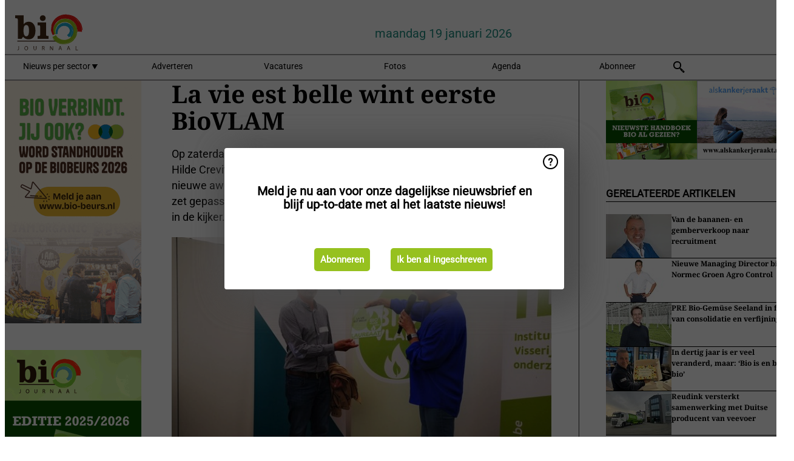

--- FILE ---
content_type: text/html; charset=utf-8
request_url: https://www.biojournaal.nl/article/9358690/la-vie-est-belle-wint-eerste-biovlam/
body_size: 15516
content:

<!DOCTYPE html>
<html lang="nl" xmlns:og="http://ogp.me/ns#" xmlns:fb="http://www.facebook.com/2008/fbml">

<head>
    <title>La vie est belle wint eerste BioVLAM</title>
    <meta name="Description" content="La vie est belle wint eerste BioVLAM"/>

    
        
<meta charset="utf-8"/>
    <meta name="Analytics" content="UA-16654970-2"/>
    <meta name="Keywords" content="bio,biologisch,eco, skal, ekologisch, ecologisch, biologisch dynamisch, demeter, agf-handel,fruit,groente,aardappel,brood,zuivel,textiel,kleding,appel, peer,banaan,komkommer,tomaat,aubergine,paprika,mango, ananas,aardbei,kool,prei,framboos,bes,courgette,logistiek,koeling, automatisering,verwerking,kassen,glastuinbouw,voedingstuinbouw, export,import,citrus,wijn,bier,baby,conserven,planten,voedselveiligheid,residu,residuen,vlees, melkvee,detailhandel, natuurvoeding, natuurvoedingswinkel "/>
    <meta name="AnalyticsV4" content="G-PDT9YL5DK9"/>
    <meta name="UseNewWebsiteDesign" content="True"/>
<link rel="icon" type="image/svg+xml" href="/dist/img/bj-nl/favicon.svg">
<link rel="icon" type="image/png" href="/dist/img/bj-nl/favicon.png">
<link rel="stylesheet" media="screen" href="/dist/bj_nl.css?v=bvvf8osUO6v035Nr567KMOwDFoD76srv7T_EylSuy7g" />
<link rel="stylesheet" media="screen" href="/dist/styles.css?v=UaHHwoGvzSGOQqkkyMIO23DGWg_v0hHe0R67oyKmO68" />
<link rel="stylesheet" media="print" href="/dist/print.css?v=CPGkEhT1Bbxu5cliLRG5hUg28JovFGATsNQ9DcFmp1o" />


    <script async src="https://www.googletagmanager.com/gtag/js?id=G-PDT9YL5DK9"></script>
    <script type="text/javascript">
        window.dataLayer = window.dataLayer || [];

        processUserQueryParams();
        const cookies = getCookies();

        gtag('js', new Date());
        gtag('config', 'G-PDT9YL5DK9', {
            cookie_flags: 'Secure;SameSite=None',
            user_id: cookies['u'],
            user_properties: {
                custom_user_id: cookies['u'],
                sector_id: cookies['s'],
            },
        });

        function gtag() {
            window.dataLayer.push(arguments);
        }

        function getCookies() {
            return Object.fromEntries(document.cookie.split('; ').map(value => value.split(/=(.*)/s).map(decodeURIComponent)))
        }

        function processUserQueryParams() {
            const userId = parseInt(popQueryParamFromLocation('u'), 10);
            if (userId) setUserParamCookie('u', userId);

            const sectorId = parseInt(popQueryParamFromLocation('s'), 10);
            if (sectorId) setUserParamCookie('s', sectorId);
        }

        function setUserParamCookie(name, value) {
            document.cookie = `${name}=${value}; SameSite=None; Secure; path=/; max-age=604800`;
        }

        function popQueryParamFromLocation(name) {
            const {queryParams, hash} = parseQueryAndHash();

            const queryParam = queryParams.get(name);
            queryParams.delete(name);
            const url = createUrl(window.location.pathname, queryParams, hash);

            window.history.replaceState({}, document.title, url);

            return queryParam;
        }

        function parseQueryAndHash() {
            const sanitizedQueryAndHash = (window.location.search + window.location.hash)
                .replace(/[a-zA-Z]+=###[A-Z]+###/g, '')
                .split('#');

            return {
                queryParams: new URLSearchParams(sanitizedQueryAndHash[0]),
                hash: sanitizedQueryAndHash[1] ? '#' + sanitizedQueryAndHash[1] : ''
            };
        }

        function createUrl(path, queryParams, hash) {
            const queryString = queryParams.toString() ? "?" + queryParams.toString() : "";
            return path + queryString + hash;
        }
    </script>





    <script type="text/javascript">
        !(function (cfg){function e(){cfg.onInit&&cfg.onInit(n)}var x,w,D,t,E,n,C=window,O=document,b=C.location,q="script",I="ingestionendpoint",L="disableExceptionTracking",j="ai.device.";"instrumentationKey"[x="toLowerCase"](),w="crossOrigin",D="POST",t="appInsightsSDK",E=cfg.name||"appInsights",(cfg.name||C[t])&&(C[t]=E),n=C[E]||function(g){var f=!1,m=!1,h={initialize:!0,queue:[],sv:"8",version:2,config:g};function v(e,t){var n={},i="Browser";function a(e){e=""+e;return 1===e.length?"0"+e:e}return n[j+"id"]=i[x](),n[j+"type"]=i,n["ai.operation.name"]=b&&b.pathname||"_unknown_",n["ai.internal.sdkVersion"]="javascript:snippet_"+(h.sv||h.version),{time:(i=new Date).getUTCFullYear()+"-"+a(1+i.getUTCMonth())+"-"+a(i.getUTCDate())+"T"+a(i.getUTCHours())+":"+a(i.getUTCMinutes())+":"+a(i.getUTCSeconds())+"."+(i.getUTCMilliseconds()/1e3).toFixed(3).slice(2,5)+"Z",iKey:e,name:"Microsoft.ApplicationInsights."+e.replace(/-/g,"")+"."+t,sampleRate:100,tags:n,data:{baseData:{ver:2}},ver:undefined,seq:"1",aiDataContract:undefined}}var n,i,t,a,y=-1,T=0,S=["js.monitor.azure.com","js.cdn.applicationinsights.io","js.cdn.monitor.azure.com","js0.cdn.applicationinsights.io","js0.cdn.monitor.azure.com","js2.cdn.applicationinsights.io","js2.cdn.monitor.azure.com","az416426.vo.msecnd.net"],o=g.url||cfg.src,r=function(){return s(o,null)};function s(d,t){if((n=navigator)&&(~(n=(n.userAgent||"").toLowerCase()).indexOf("msie")||~n.indexOf("trident/"))&&~d.indexOf("ai.3")&&(d=d.replace(/(\/)(ai\.3\.)([^\d]*)$/,function(e,t,n){return t+"ai.2"+n})),!1!==cfg.cr)for(var e=0;e<S.length;e++)if(0<d.indexOf(S[e])){y=e;break}var n,i=function(e){var a,t,n,i,o,r,s,c,u,l;h.queue=[],m||(0<=y&&T+1<S.length?(a=(y+T+1)%S.length,p(d.replace(/^(.*\/\/)([\w\.]*)(\/.*)$/,function(e,t,n,i){return t+S[a]+i})),T+=1):(f=m=!0,s=d,!0!==cfg.dle&&(c=(t=function(){var e,t={},n=g.connectionString;if(n)for(var i=n.split(";"),a=0;a<i.length;a++){var o=i[a].split("=");2===o.length&&(t[o[0][x]()]=o[1])}return t[I]||(e=(n=t.endpointsuffix)?t.location:null,t[I]="https://"+(e?e+".":"")+"dc."+(n||"services.visualstudio.com")),t}()).instrumentationkey||g.instrumentationKey||"",t=(t=(t=t[I])&&"/"===t.slice(-1)?t.slice(0,-1):t)?t+"/v2/track":g.endpointUrl,t=g.userOverrideEndpointUrl||t,(n=[]).push((i="SDK LOAD Failure: Failed to load Application Insights SDK script (See stack for details)",o=s,u=t,(l=(r=v(c,"Exception")).data).baseType="ExceptionData",l.baseData.exceptions=[{typeName:"SDKLoadFailed",message:i.replace(/\./g,"-"),hasFullStack:!1,stack:i+"\nSnippet failed to load ["+o+"] -- Telemetry is disabled\nHelp Link: https://go.microsoft.com/fwlink/?linkid=2128109\nHost: "+(b&&b.pathname||"_unknown_")+"\nEndpoint: "+u,parsedStack:[]}],r)),n.push((l=s,i=t,(u=(o=v(c,"Message")).data).baseType="MessageData",(r=u.baseData).message='AI (Internal): 99 message:"'+("SDK LOAD Failure: Failed to load Application Insights SDK script (See stack for details) ("+l+")").replace(/\"/g,"")+'"',r.properties={endpoint:i},o)),s=n,c=t,JSON&&((u=C.fetch)&&!cfg.useXhr?u(c,{method:D,body:JSON.stringify(s),mode:"cors"}):XMLHttpRequest&&((l=new XMLHttpRequest).open(D,c),l.setRequestHeader("Content-type","application/json"),l.send(JSON.stringify(s)))))))},a=function(e,t){m||setTimeout(function(){!t&&h.core||i()},500),f=!1},p=function(e){var n=O.createElement(q),e=(n.src=e,t&&(n.integrity=t),n.setAttribute("data-ai-name",E),cfg[w]);return!e&&""!==e||"undefined"==n[w]||(n[w]=e),n.onload=a,n.onerror=i,n.onreadystatechange=function(e,t){"loaded"!==n.readyState&&"complete"!==n.readyState||a(0,t)},cfg.ld&&cfg.ld<0?O.getElementsByTagName("head")[0].appendChild(n):setTimeout(function(){O.getElementsByTagName(q)[0].parentNode.appendChild(n)},cfg.ld||0),n};p(d)}cfg.sri&&(n=o.match(/^((http[s]?:\/\/.*\/)\w+(\.\d+){1,5})\.(([\w]+\.){0,2}js)$/))&&6===n.length?(d="".concat(n[1],".integrity.json"),i="@".concat(n[4]),l=window.fetch,t=function(e){if(!e.ext||!e.ext[i]||!e.ext[i].file)throw Error("Error Loading JSON response");var t=e.ext[i].integrity||null;s(o=n[2]+e.ext[i].file,t)},l&&!cfg.useXhr?l(d,{method:"GET",mode:"cors"}).then(function(e){return e.json()["catch"](function(){return{}})}).then(t)["catch"](r):XMLHttpRequest&&((a=new XMLHttpRequest).open("GET",d),a.onreadystatechange=function(){if(a.readyState===XMLHttpRequest.DONE)if(200===a.status)try{t(JSON.parse(a.responseText))}catch(e){r()}else r()},a.send())):o&&r();try{h.cookie=O.cookie}catch(k){}function e(e){for(;e.length;)!function(t){h[t]=function(){var e=arguments;f||h.queue.push(function(){h[t].apply(h,e)})}}(e.pop())}var c,u,l="track",d="TrackPage",p="TrackEvent",l=(e([l+"Event",l+"PageView",l+"Exception",l+"Trace",l+"DependencyData",l+"Metric",l+"PageViewPerformance","start"+d,"stop"+d,"start"+p,"stop"+p,"addTelemetryInitializer","setAuthenticatedUserContext","clearAuthenticatedUserContext","flush"]),h.SeverityLevel={Verbose:0,Information:1,Warning:2,Error:3,Critical:4},(g.extensionConfig||{}).ApplicationInsightsAnalytics||{});return!0!==g[L]&&!0!==l[L]&&(e(["_"+(c="onerror")]),u=C[c],C[c]=function(e,t,n,i,a){var o=u&&u(e,t,n,i,a);return!0!==o&&h["_"+c]({message:e,url:t,lineNumber:n,columnNumber:i,error:a,evt:C.event}),o},g.autoExceptionInstrumented=!0),h}(cfg.cfg),(C[E]=n).queue&&0===n.queue.length?(n.queue.push(e),n.trackPageView({})):e();})({
            src: "https://js.monitor.azure.com/scripts/b/ai.3.gbl.min.js",
            crossOrigin: "anonymous", 
            cfg: { 
                connectionString: "InstrumentationKey=ead8f278-3e59-48fa-8465-6896114d0cbc;IngestionEndpoint=https://westeurope-1.in.applicationinsights.azure.com/;LiveEndpoint=https://westeurope.livediagnostics.monitor.azure.com/"
            }
        });
    </script>


    <meta name="shareaholic:site_id" content="ab932bcfa26560c7fa53809ea127ba50"/>
    <meta name="shareaholic:app_id" content="33127737"/>
    <script async src="https://cdn.shareaholic.net/assets/pub/shareaholic.js"></script>

<script defer src="//www.google.com/recaptcha/api.js?render=explicit"></script>
<script async src="//platform.twitter.com/widgets.js" charset="utf-8"></script>

<script defer type="text/javascript" src="/dist/app.js?v=npewq5fMFsTQ4VUtsXWitQZgSKeDKuf-IEZkRC3_nkc"></script>
    

    
    
<link rel="canonical" href="https://www.biojournaal.nl/article/9358690/la-vie-est-belle-wint-eerste-biovlam/">

<!-- For Facebook -->
<meta property="og:title" content="La vie est belle wint eerste BioVLAM"/>
<meta property="og:description" content="Op zaterdag 25 september reikte Vlaams minister van Landbouw en Voeding Hilde Crevits de eerste BioVLAM uit aan La vie est belle uit Oostkamp. Deze nieuwe award is een initiatief van de&#x2026;"/>
    <meta property="og:image" content="https://www.biojournaal.nl/remote/https/agfstorage.blob.core.windows.net/misc/BJ_nl/2021/09/27/LaVieEstBelleVlam.jpg?preset=OgImage"/>
    <meta name="thumbnail" content="https://www.biojournaal.nl/remote/https/agfstorage.blob.core.windows.net/misc/BJ_nl/2021/09/27/LaVieEstBelleVlam.jpg?preset=OgImage"/>
<meta property="og:type" content="article"/>
<meta property="og:url" content="https://www.biojournaal.nl/article/9358690/la-vie-est-belle-wint-eerste-biovlam/"/>

<!-- For Twitter -->
<meta name="twitter:card" content="summary"/>
<meta name="twitter:title" content="La vie est belle wint eerste BioVLAM"/>
<meta name="twitter:description" content="Op zaterdag 25 september reikte Vlaams minister van Landbouw en Voeding Hilde Crevits de eerste BioVLAM uit aan La vie est belle uit Oostkamp. Deze nieuwe award is een initiatief van de&#x2026;"/>
    <meta name="twitter:image" content="ImageViewModel { Path = https://agfstorage.blob.core.windows.net/misc/BJ_nl/2021/09/27/LaVieEstBelleVlam.jpg, Photographer = , IsExpired = False, Type = Other }"/>


</head>

<body class="article-page">

    
<style>
.popupContent > p {
    padding-bottom:50px;
    font-size:20px;
    font-weight:bold;
    line-height:110%;
}

.popupContent > a {
    padding:10px;
    margin-left:30px;
    font-size: 15px;
}

.button {
    background: #96c11f;
    padding: 15px;
    text-align: center;
    border-radius: 5px;
    color: white;
    font-weight: bold;
}

.grey_background{
    background:rgba(0,0,0,.4);
    cursor:pointer;
    display:none;
    height:100%;
    position:fixed;
    text-align:center;
    top:0;
    width:100%;
    z-index:10000;
}
.grey_background .helper{
    display:inline-block;
    height:100%;
    vertical-align:middle;
}
.grey_background > div {
    background-color: #fff;
    box-shadow: 10px 10px 60px #555;
    display: inline-block;
    height: auto;
    max-width: 560px;
    min-height: 150px;
    vertical-align: middle;
    width: 60%;
    position: relative;
    border-radius: 4px;
    padding: 40px 5%;
}
.popupCloseButton {
    border-radius: 30px;
    cursor: pointer;
    display: inline-block;
    font-family: arial;
    font-weight: bold;
    position: absolute;
    top: 0px;
    right: 0px;
    font-size: 20px;
    line-height: 30px;
    width: 30px;
    height: 30px;
    text-align: center;
}
.popupCloseButton:hover {
    background-color: #ccc;
}
</style>

<div class="grey_background">
    <span class="helper"></span>
    <div style="padding:0;">
	<img width="25" class="popup-info icss icss-question" src="https://agfstorage.blob.core.windows.net/misc/question-icon-smaller.png" style="float:right;width:25px;padding:10px">
	<div class="popupContent" style="padding:40px;">
        <p>Schrijf je in voor onze dagelijkse nieuwsbrief om al het laatste nieuws direct per e-mail te ontvangen!</p>
        <a class="yes_subscribe button" href="/subscribe/">Inschrijven</a>
        <a class="yes_subscribe button">Ik ben al ingeschreven</a>
		<p class="popup-info-text" style="display:none;font-size:13px;color:red;padding:20px 0 0 0;">Je krijgt deze pop-up te zien omdat dit de eerste keer is dat je onze site bezoekt. Krijg je deze melding altijd te zien dan heb je je cookies uitstaan en zullen die blijven verschijnen.</p>
    </div>
	</div>
</div>


    <div class="grey_background">
    <span class="helper"></span>
    <div style="padding:0;">
        <img width="25" class="popup-info icss icss-question" src="/dist/img/question-icon-smaller.png" style="float:right;width:25px;padding:10px" alt=""/>
        <div class="popupContent" style="padding:40px;">
            <p>Meld je nu aan voor onze dagelijkse nieuwsbrief en blijf up-to-date met al het laatste nieuws!</p>
            <a class="yes_subscribe button" href="/subscribe/">Abonneren</a>
            <a class="yes_subscribe button">Ik ben al ingeschreven</a>
            <p class="popup-info-text" style="display:none;font-size:13px;color:red;padding:20px 0 0 0;">Je ziet deze popup omdat dit de eerste keer is dat u de site betreed. Als u dit bericht blijft krijgen zet dan alstublieft uw cookies aan</p>
        </div>
    </div>
</div>


<div class="container">
    
        
<header class="site-header">
    <input type="hidden" id="block-ad-blockers" value="False"/>


    <section class="logo-row">
        <a class="logo" href="/">
            <img src="/dist/img/bj-nl/logo.svg" alt=""/>
        </a>

        <time class="date" data-date="2026-01-20T00:00:01">
            maandag 19 januari 2026
        </time>

        

    </section>


    <nav class="main-navbar">
        <ul>
                    <li>
                        <a href="/">
                            Nieuws per sector <i class="icss-triangle small rot180"></i>
                        </a>
                        <div class="dropdown">
                            <h2>Sectoren</h2>
                            <ul>
                                    <li>
                                        <a href="/sector/580/aardappelen-groenten-en-fruit/">Aardappelen, groenten en fruit</a>
                                    </li>
                                    <li>
                                        <a href="/sector/599/agenda-beurzen/">Agenda/beurzen</a>
                                    </li>
                                    <li>
                                        <a href="/sector/596/automatisering/">Automatisering</a>
                                    </li>
                                    <li>
                                        <a href="/sector/594/baby/">Baby</a>
                                    </li>
                                    <li>
                                        <a href="/sector/597/bedrijfsnieuws/">Bedrijfsnieuws</a>
                                    </li>
                                    <li>
                                        <a href="/sector/1758/beleid/">Beleid</a>
                                    </li>
                                    <li>
                                        <a href="/sector/582/brood-en-banket/">Brood en banket</a>
                                    </li>
                                    <li>
                                        <a href="/sector/1841/cartoons/">Cartoons</a>
                                    </li>
                                    <li>
                                        <a href="/sector/586/conserven/">Conserven</a>
                                    </li>
                                    <li>
                                        <a href="/sector/600/detail/">Detail</a>
                                    </li>
                                    <li>
                                        <a href="/sector/589/dienstverlening/">Dienstverlening</a>
                                    </li>
                                    <li>
                                        <a href="/sector/587/diepvries/">Diepvries</a>
                                    </li>
                                    <li>
                                        <a href="/sector/584/dranken/">Dranken</a>
                                    </li>
                                    <li>
                                        <a href="/sector/585/droge-kruidenierswaren/">Droge kruidenierswaren</a>
                                    </li>
                                    <li>
                                        <a href="/sector/593/groen/">Groen</a>
                                    </li>
                                    <li>
                                        <a href="/sector/601/horeca-catering/">Horeca/catering</a>
                                    </li>
                                    <li>
                                        <a href="/sector/591/logistiek/">Logistiek</a>
                                    </li>
                                    <li>
                                        <a href="/sector/1518/machines/">Machines</a>
                                    </li>
                                    <li>
                                        <a href="/sector/598/managementinfo/">Managementinfo</a>
                                    </li>
                                    <li>
                                        <a href="/sector/1756/markt/">Markt</a>
                                    </li>
                                    <li>
                                        <a href="/sector/604/plantaardig/">Plantaardig</a>
                                    </li>
                                    <li>
                                        <a href="/sector/1519/pluimvee/">Pluimvee</a>
                                    </li>
                                    <li>
                                        <a href="/sector/588/retail/">Retail</a>
                                    </li>
                                    <li>
                                        <a href="/sector/592/textiel/">Textiel</a>
                                    </li>
                                    <li>
                                        <a href="/sector/590/verpakkingen/">Verpakkingen</a>
                                    </li>
                                    <li>
                                        <a href="/sector/602/verzorging/">Verzorging</a>
                                    </li>
                                    <li>
                                        <a href="/sector/583/vlees/">Vlees</a>
                                    </li>
                                    <li>
                                        <a href="/sector/603/voedselveiligheid/">Voedselveiligheid</a>
                                    </li>
                                    <li>
                                        <a href="/sector/595/wonen/">Wonen</a>
                                    </li>
                                    <li>
                                        <a href="/sector/581/zuivel/">Zuivel</a>
                                    </li>
                            </ul>
                        </div>
                    </li>
                    <li>
                        <a href="/content/advertise/">Adverteren</a>
                    </li>
                    <li>
                        <a href="/vacancies/">Vacatures</a>
                    </li>
                    <li>
                        <a href="/photos/">Fotos</a>
                    </li>
                    <li>
                        <a href="/calendar/">Agenda</a>
                    </li>
                    <li>
                        <a href="/subscribe/">Abonneer</a>
                    </li>
            <li>
                <a href="/archive/">
                    <i class="icss-search"></i>
                </a>
            </li>
        </ul>
    </nav>
</header>
    

    <div class="row">
            <aside class="left-sidebar">
                
                
                    
        
<a class="banner" href="/click/68862/?utm_medium=website" rel="nofollow noopener" target="_blank">
    <img alt="" src="https://www.biojournaal.nl/remote/https/agfstorage.blob.core.windows.net/banners/10848/SKY-WEBBiobeurs.gif?preset=SidebarLeftBannerSmall" srcset="https://www.biojournaal.nl/remote/https/agfstorage.blob.core.windows.net/banners/10848/SKY-WEBBiobeurs.gif?preset=SidebarLeftBannerSmall 225w,https://www.biojournaal.nl/remote/https/agfstorage.blob.core.windows.net/banners/10848/SKY-WEBBiobeurs.gif?preset=SidebarLeftBannerMedium 338w,https://www.biojournaal.nl/remote/https/agfstorage.blob.core.windows.net/banners/10848/SKY-WEBBiobeurs.gif?preset=SidebarLeftBannerBig 450w" sizes="225px" />
</a>
        
<a class="banner" href="/click/64512/?utm_medium=website" rel="nofollow noopener" target="_blank">
    <img alt="" src="https://www.biojournaal.nl/remote/https/agfstorage.blob.core.windows.net/banners/49/2025/BJ_handboek_25_sky_web_b.gif?preset=SidebarLeftBannerSmall" srcset="https://www.biojournaal.nl/remote/https/agfstorage.blob.core.windows.net/banners/49/2025/BJ_handboek_25_sky_web_b.gif?preset=SidebarLeftBannerSmall 225w,https://www.biojournaal.nl/remote/https/agfstorage.blob.core.windows.net/banners/49/2025/BJ_handboek_25_sky_web_b.gif?preset=SidebarLeftBannerMedium 338w,https://www.biojournaal.nl/remote/https/agfstorage.blob.core.windows.net/banners/49/2025/BJ_handboek_25_sky_web_b.gif?preset=SidebarLeftBannerBig 450w" sizes="225px" />
</a>
        
    
<section>
    <h2>Abonneren</h2>
    <ul>
            <li>
                <a href="/subscribe/">Klik hier om dit nieuws dagelijks per mail te ontvangen</a>
            </li>
        <li>
                <a href="https://www.biojournaal.nl/rss.xml/" target="_blank">
                    <img alt="Rss" src="/dist/img/rss.png">
                </a>
                <a href="http://www.twitter.com/biojournaal" target="_blank">
                    <img alt="Twitter" src="/dist/img/twitter.png">
                </a>
                <a href="https://www.instagram.com/biojournaal.nl/" target="_blank">
                    <img alt="Instagram" src="/dist/img/instagram.png">
                </a>
        </li>
    </ul>
</section>

        
    
<section>
    <h2>Download onze app</h2>

    <ul>
        <li>
            <a href="https://play.google.com/store/apps/details?id=com.freshpublishers" target="_blank">
                <img alt="Download FreshPublishers on Google Play" class="app-download"
                     src="https://agfstorage.blob.core.windows.net/misc/App/NL/android.svg">
            </a>
        </li>
        <li>
            <a href="https://apps.apple.com/app/freshpublishers-com/id6743702508" target="_blank">
                <img alt="Download FreshPublishers on the App Store" class="app-download"
                     src="https://agfstorage.blob.core.windows.net/misc/App/NL/ios.svg">
            </a>
        </li>
    </ul>
</section>

        
    

    <section>
        <h2>
            Vacaturebank
            <a href="/Vacancies">&#x2192; Zie meer</a>
        </h2>

        <ul>
                <li>
                        <a href="/vacancy/14323/allround-monteur/">Allround monteur</a>
                </li>
                <li>
                        <a href="/vacancy/14322/inkoper-agf/">Inkoper AGF</a>
                </li>
                <li>
                        <a href="/vacancy/14320/warehouse-technician/">Warehouse Technician</a>
                </li>
                <li>
                        <a href="/vacancy/14319/customer-service-logistics-junior-accountmanager/">Customer Service Logistics (Junior Accountmanager)</a>
                </li>
                <li>
                        <a href="/vacancy/14318/customer-service-import/">Customer Service Import</a>
                </li>
                <li>
                        <a href="/vacancy/14317/customer-service-production-planning/">Customer Service &amp; Production Planning</a>
                </li>
                <li>
                        <a href="/vacancy/14316/proces-productiemanager-jr-mr/">Proces- Productiemanager (jr/mr)</a>
                </li>
                <li>
                        <a href="/vacancy/14314/administratief-medewerker/">Administratief Medewerker</a>
                </li>
                <li>
                        <a href="/vacancy/14313/inkoper-planten/">Inkoper Planten</a>
                </li>
                <li>
                        <a href="/vacancy/14312/importeur-trader/">Importeur / Trader</a>
                </li>
        </ul>
    </section>


        
    <div data-ajax-widget-url="/widget/top/1044/"></div>

        
    <div data-ajax-widget-url="/widget/top/1043/"></div>

        
    <div data-ajax-widget-url="/widget/googlenews/1041/"></div>

        
    <div data-ajax-widget-url="/widget/rates/1042/"></div>

        
<section>
    <h2>Tijd om te lachen</h2>
    <a href="/article/9802476/welterusten/">Welterusten</a>
</section>

                
            </aside>
        


<main class="content" itemscope itemtype="http://schema.org/Article">

    


    <article class="full-article">
        <meta itemscope itemprop="mainEntityOfPage" itemType="https://schema.org/WebPage"
              itemid="article/9358690/la-vie-est-belle-wint-eerste-biovlam"/>
        <meta itemprop="dateModified" content="2021-09-27T12:12:00.0000000"/>
        <meta itemprop="isFamilyFriendly" content="True"/>
            <div itemprop="image" itemscope itemtype="https://schema.org/ImageObject">
                <meta itemprop="url" content="ImageViewModel { Path = https://agfstorage.blob.core.windows.net/misc/BJ_nl/2021/09/27/LaVieEstBelleVlam.jpg, Photographer = , IsExpired = False, Type = Other }"/>
            </div>
        <link rel="canonical" href="https://www.biojournaal.nl/article/9358690/la-vie-est-belle-wint-eerste-biovlam/"/>

        <header>
            <h1 itemprop="name headline">La vie est belle wint eerste BioVLAM</h1>
        </header>


        <main itemprop="articleBody">
            <p>Op zaterdag 25 september reikte Vlaams minister van Landbouw en Voeding Hilde Crevits de eerste BioVLAM uit aan La vie est belle uit Oostkamp. Deze nieuwe award is een initiatief van de bio-sector in samenwerking met VLAM en zet gepassioneerde bio-ondernemers met oog voor innovatie en duurzaamheid in de kijker.</p>
<p><span class="image-container content_full"><img src="https://www.biojournaal.nl/remote/https/agfstorage.blob.core.windows.net/misc/BJ_nl/2021/09/27/LaVieEstBelleVlam.jpg?preset=ContentFullSmall" alt="" class srcset="https://www.biojournaal.nl/remote/https/agfstorage.blob.core.windows.net/misc/BJ_nl/2021/09/27/LaVieEstBelleVlam.jpg?preset=ContentFullSmall 626w,https://www.biojournaal.nl/remote/https/agfstorage.blob.core.windows.net/misc/BJ_nl/2021/09/27/LaVieEstBelleVlam.jpg?preset=ContentFullMedium 938w,https://www.biojournaal.nl/remote/https/agfstorage.blob.core.windows.net/misc/BJ_nl/2021/09/27/LaVieEstBelleVlam.jpg?preset=ContentFullBig 1250w" sizes="626px"></span><em>La vie est belle uit Oostkamp is de winnaar van BioVLAM 2021. </em><em>Stefaan Deraeve mocht de BIO VLAM award in ontvangst nemen uit de handen van Vlaams Minister van Landbouw en Voeding Hilde Crevits. </em></p>
<p>In februari lanceerde VLAM een oproep naar alle erkende biobedrijven in Vlaanderen om zich in te schrijven voor de BioVLAM. Dat is een nieuwe award waarmee VLAM bedrijven die een pioniersrol opnemen in de biosector in de kijker wil plaatsen. Er kwamen 15 inschrijvingen binnen van zeer uiteenlopende bedrijven, stuk voor stuk echte ambassadeurs voor hun collega-bedrijven. De dossiers waren van zeer hoog niveau en dragen allemaal bij tot de groeiende biosector. Innovatief en duurzaam ondernemen en de passie voor bio werden in elk dossier ruimschoots onderstreept.</p>
<p>De vakjury, voorgezeten door Ignace De Roo, voorzitter van de Sectorgroep Bio bij VLAM, selecteerde vijf genomineerden. Na een jurybezoek ter plaatse, werd de winnaar aangeduid op basis van de criteria passie voor bio, innovatie en duurzaamheid.</p>
<p><strong>Winnaar is La vie est belle uit Oostkamp</strong><br>La vie est belle wint de allereerste BioVLAM voor innovatie in eiwitrijke, vegetarische maaltijden. Het bedrijf uit Oostkamp lanceert een nieuw product. Het gaat om een basisproduct voor een vegetarische maaltijd. Het is een biologische eiwitrijk ingrediënt dat je als consument op je eigen manier kan gebruiken. Hartig, zoet, in een burger of in een pastasaus. De consument kan er zijn eigen toets aan geven door nog ingrediënten toe te voegen, te kruiden naar eigen smaak, en zelfs de vorm geven die ze willen. Creatief in de keuken dus, je kan er alle kanten mee uit. Het is een product om een voedzame én lekkere maaltijd te maken.</p>
<p>La vie est belle heeft een sterke relatie met biologische landbouwers, werkt samen met lokale partners en vertrekt in zijn werking steeds vanuit de biofilosofie. Het is een positief verhaal voor de hele sector; zijn productinnovatie maakt bio toegankelijk voor iedereen. <br>Het verhaal van La vie est belle is bovendien authentiek. Er werken verschillende generaties samen in het bedrijf, ze werken samen met een maatwerkbedrijf en er wordt een duurzaam personeelsbeleid gevoerd waar mensen centraal staan.</p>
<p>Vlaams minister van Landbouw en Voeding Hilde Crevits is enthousiast over het initiatief en de winnaar: "Met de allereerste BioVLAM plaatsen we innovatie en duurzaamheid in de kijker. De genomineerden bepalen mee de toekomstgerichte voedselproductie in Vlaanderen. Passie, inzet en engagement voor de sector zijn de uitgangspunten voor deze award. Deze wedstrijd bekroont de inspanningen van vijf innovatieve biospelers en inspireert hopelijk ook collega's om bio verder te laten groeien in Vlaanderen. Voor alle schakels in de keten liggen er zeker en vast nog groeikansen in bio."</p>
<p>De winnaar van de BioVLAM wordt gedurende één jaar de ambassadeur voor de bio-sector van VLAM.</p>
<p><em><span class="image-container content_full"><img src="https://www.biojournaal.nl/remote/https/agfstorage.blob.core.windows.net/misc/BJ_nl/2021/09/27/LaVieEstBelleVlam1.jpg?preset=ContentFullSmall" alt="" class srcset="https://www.biojournaal.nl/remote/https/agfstorage.blob.core.windows.net/misc/BJ_nl/2021/09/27/LaVieEstBelleVlam1.jpg?preset=ContentFullSmall 626w,https://www.biojournaal.nl/remote/https/agfstorage.blob.core.windows.net/misc/BJ_nl/2021/09/27/LaVieEstBelleVlam1.jpg?preset=ContentFullMedium 938w,https://www.biojournaal.nl/remote/https/agfstorage.blob.core.windows.net/misc/BJ_nl/2021/09/27/LaVieEstBelleVlam1.jpg?preset=ContentFullBig 1250w" sizes="626px"></span>Genomineerden van de BioVLAM 2021 samen met ministers Crevits en Van Peteghem, juryvoorzitter Ignace De Roo en Filip Fontaine, algemeen directeur VLAM</em> <br><br>Hieronder vindt u toelichting bij de vijf genomineerden, startend met de winnaar:</p>
<p><strong>La vie est belle uit Oostkamp - Lancering van een nieuw ingrediënt met veel bereidingsmogelijkheden waarbij ze de waarde van de hele keten hebben laten meespelen in het eindproduct.</strong></p>
<p>Zaakvoerder Matthias Blanckaert: "Wij geloven sterk in het belang van deze BioVLAM in het kader van het correct informeren van de consument en in de kracht van het draagvlak dat zij aanbieden. Deze award is dan ook een zeer mooie erkenning."</p>
<p>De innovatie van La vie est belle is dubbel:<br>Letterlijk: een product dat naast het gebruiksgemak, toch veel mogelijkheden tot bereiden biedt. Figuurlijk: de waarde van (de) (gehele) voeding(sketen) mee te betrekken in het eindproduct door gebruik van lokale grondstoffen waar mogelijk en samen te werken met een maatwerkbedrijf. La vie est belle gaat daarnaast de uitdaging aan om met de klant (verkooppunt) en eindconsument te werken aan het finale eindresultaat (farm to fork). Zo wordt 'lekker van bij ons' nu 'lekker van bij ons thuis!'.</p>
<p>La vie est belle gaat met lokale boeren aan de slag - maakt faire prijsafspraken op lange termijn met hen - creëert met expertise en zorg zinvolle arbeid – toont voeding als waardevol en dit door de consument zelf mee zijn inbreng/beleving te geven. Het bedrijf neemt bio als norm en zet daarmee stappen naar een actieve meerwaarde in functie van duurzame ecologische en economische oplossingen van farm to fork en in het bijzonder de eiwitshift in landbouw en in consumptie.</p>
<p><strong>Abinda uit Oostkamp– optimalisatie reststromen door integratie in het productieproces.</strong><br>CEO Astrid Dossche: "Abinda is een West-Vlaams familiebedrijf dat sinds 1988 staat voor heerlijke biologische en vegetarische voeding. Innovatie, duurzaamheid en creativiteit zijn daarbij onze kernwaarden! Een van onze projecten is het valoriseren van reststromen. Zo gebruiken wij bijvoorbeeld okara (sojavezels), een bijproduct van de tofuproductie in een zusterbedrijf. Okara bevat nog heel wat eiwitten en natuurlijk vezels, en is daarom uitermate geschikt om toegevoegd te worden aan vleesvervangers. Een mooie stap naar een circulaire economie, en we zijn blij dat we met dit project genomineerd zijn voor de BioVLAM!"</p>
<p>Abinda toont zijn innovatief karakter door reststromen te valoriseren. Het is daarmee vernieuwend op gebied van grondstoffen, alsook op het gebied van productieproces en recepten. Abinda streeft met het circulaire concept van de reststromen naar een evolutie in de samenwerking met andere partijen en uit de ambitie om hierin verder te groeien en om nieuwe doelgroepen aan te spreken.</p>
<p><strong>BelOrta uit Sint-Katelijne Waver - EARTH, een nieuw concept waaronder de coöperatie producten in omschakeling naar bio zal bijstaan.</strong></p>
<p>Divisiehoofd Marketing &amp; Externe Communicatie Glenn Sebregts: "Het doet ons een enorm plezier tot de BioVLAM-genomineerden te behoren. Met ons EARTH-concept voor groenten en fruit in omschakeling naar biologische teelt mikken we op 3 fronten. We willen onze directe klanten bijstaan in de verkoop, eindconsumenten op een laagdrempelige manier informeren én onze producenten die de stap richting bio zetten optimaal ondersteunen. Daarvoor is een breed draagvlak essentieel. We zijn dan ook heel blij met deze erkenning maar vinden het vooral een sterk signaal dat een product in omschakeling hiermee de nodige aandacht én een belangrijke en noodzakelijke duw in de rug krijgt."</p>
<p>Met EARTH wil BelOrta de hand reiken naar klanten om samen aan de slag te gaan met het omschakelproduct en hierover te communiceren met de consument zodat deze beter geïnformeerd raakt.</p>
<p>Earth is een submerk onder BelOrta waaronder alle omschakelproducten verzameld worden. Daarmee willen ze omschakelproducten een volwaardige plaats geven in het assortiment van verse groenten en fruit.</p>
<p>Dit concept voor producten in omschakeling is belangrijk als hefboom naar een verdere ontwikkeling van de hun bio-productie/aanbod. Op dit moment is er wel interesse bij telers, maar nemen ze de stap niet omwille van het lange omschakeltraject. Hierdoor is omschakelen vaak een moeilijke periode. Men teelt nl. al op biologische wijze, maar het is moeilijk om daar een correcte meerwaarde voor te realiseren en dat voor een periode van meerdere jaren. Voor veel winkels (klanten) is het namelijk heel moeilijk om én bio én product in omschakeling te gaan verkopen omdat de communicatie met de consument complex is. Dit terwijl je eigenlijk wel omschakeling nodig hebt om bio verder te laten groeien.</p>
<p><strong>Bio-boer Mark Van Hove uit Bekkevoort - Mechanisatie/ innovatie in de teelt van zoete aardappel (bataat), o.a. zelf ontwikkelde plantmachine, bestaande koelcel omgebouwd volgens eigen procédé.</strong></p>
<p>Zaakvoerder Mark Van Hove: "Het doet ons enorm veel deugd dat onze inspanningen om duurzaam en innovatief te werken gewaardeerd worden. We werken met eigen middelen en zetten ons met veel passie in voor deze sector. Deze nominatie is voor ons een teken van appreciatie en geeft energie om ons te blijven inzetten. Ons jaar is alvast goed!"</p>
<p>De innovatie zit in het ganse teeltconcept:</p>
<ul>
<li>Werken met en monitoren van vastgelegde parameters</li>
<li>Werken met machines die speciaal voor deze teelt ontwikkeld werden/ worden</li>
<li>Langere bewaartijden en minder rot door optimale ventilatie/curing van de oogst</li>
<li>Veel geringere footprint ten opzichte van invliegen of wegtransport</li>
</ul>
<p>Bio-boer Mark streeft ernaar om de verworven inzichten te delen met de sector en zijn teeltmachine verder te optimaliseren.</p>
<p><strong>Vitale rassen vzw uit Heist-op-den-Berg – samenwerking met verschillende boeren-vermeerderaars, de manier van zaden telen en vermeerderen en de eigenschappen van de 'telersselecties' die ze op die manier voor collega-bioboeren beschikbaar kunnen maken.</strong></p>
<p>Vitale rassen vzw: "Wij zijn met z'n allen heel erg vereerd dat we bij de vijf genomineerden zijn! Dat is een mooie beloning voor onze inspanningen, maar ook goed nieuws voor het verhaal van onze zaden, dat hierdoor weer wat aandacht krijgt."</p>
<p>De zaden zijn zaadvaste zaden, die door jarenlange nauwgezette selectie en vermeerdering (populatieveredeling) zijn afgestemd op bedrijfscontext en biologische productiemethodes (een levende bodem, geen bestrijdingsmiddelen of kunstmest). Ze hebben daarnaast het potentieel om zich aan te passen aan een nieuwe context. De gewassen die op de markt worden gebracht zijn gewassen met eigenschappen die bij de leden boeren-vermeerderaars in de smaak vallen (smaak, veerkracht, productiviteit, oogstgemak, …). Ze dragen vaak een verhaal en geschiedenis met zich mee en zijn (meestal) niet te vinden bij reguliere zaadhuizen. Omdat verschillende boeren-vermeerderaars zich verenigen in de vzw kan een bepaald volume en schaal bereikt worden zonder dat de aandacht en kwaliteit van de vermeerdering in het gedrang komt.</p>
        </main>

        <footer>

            Publicatiedatum:
            <time datetime="2021-09-27T12:12:00.0000000" itemprop="datePublished">
                ma 27 sep. 2021
            </time>
            <br>


            <div itemprop="publisher" itemscope itemtype="https://schema.org/Organization">
                <meta itemprop="name" content="BioJournaal.nl"/>
                <div itemprop="logo" itemscope itemtype="https://schema.org/ImageObject">
                    <meta itemprop="url" content="/dist/img/bj-nl/logo.svg"/>
                </div>
            </div>
        </footer>

        


        
    <div class="shareaholic-canvas" data-app="share_buttons" data-app-id="33127737"></div>

    </article>

        

<div class="related-articles-below-article">
    <h2>Gerelateerde artikelen
        <a href="/sector/597/bedrijfsnieuws">&#x2192; Zie meer</a>
    </h2>

    <ul class="list">
            
<li>
    <a href="/article/9798350/van-de-bananen-en-gemberverkoop-naar-recruitment/" draggable="false">
        <article>
                <img alt="" src="https://www.biojournaal.nl/remote/https/agfstorage.blob.core.windows.net/misc/AGF_nl/2026/01/05/grim2.jpeg?preset=SidebarArticleSmall" srcset="https://www.biojournaal.nl/remote/https/agfstorage.blob.core.windows.net/misc/AGF_nl/2026/01/05/grim2.jpeg?preset=SidebarArticleSmall 108w,https://www.biojournaal.nl/remote/https/agfstorage.blob.core.windows.net/misc/AGF_nl/2026/01/05/grim2.jpeg?preset=SidebarArticleMedium 216w,https://www.biojournaal.nl/remote/https/agfstorage.blob.core.windows.net/misc/AGF_nl/2026/01/05/grim2.jpeg?preset=SidebarArticleBig 324w" sizes="108px" />
            <h3>Van de bananen- en gemberverkoop naar recruitment</h3>
        </article>
    </a>
</li>
            
<li>
    <a href="/article/9799838/nieuwe-managing-director-bij-normec-groen-agro-control/" draggable="false">
        <article>
                <img alt="" src="https://www.biojournaal.nl/remote/https/agfstorage.blob.core.windows.net/misc/AGF_nl/2026/01/09/sjors.jpg?preset=SidebarArticleSmall" srcset="https://www.biojournaal.nl/remote/https/agfstorage.blob.core.windows.net/misc/AGF_nl/2026/01/09/sjors.jpg?preset=SidebarArticleSmall 108w,https://www.biojournaal.nl/remote/https/agfstorage.blob.core.windows.net/misc/AGF_nl/2026/01/09/sjors.jpg?preset=SidebarArticleMedium 216w,https://www.biojournaal.nl/remote/https/agfstorage.blob.core.windows.net/misc/AGF_nl/2026/01/09/sjors.jpg?preset=SidebarArticleBig 324w" sizes="108px" />
            <h3>Nieuwe Managing Director bij Normec Groen Agro Control</h3>
        </article>
    </a>
</li>
            
<li>
    <a href="/article/9801802/pre-bio-gemuse-seeland-in-fase-van-consolidatie-en-verfijning/" draggable="false">
        <article>
                <img alt="" src="https://www.biojournaal.nl/remote/https/agfstorage.blob.core.windows.net/misc/FP_de/2026/01/15/bronn.jpg?preset=SidebarArticleSmall" srcset="https://www.biojournaal.nl/remote/https/agfstorage.blob.core.windows.net/misc/FP_de/2026/01/15/bronn.jpg?preset=SidebarArticleSmall 108w,https://www.biojournaal.nl/remote/https/agfstorage.blob.core.windows.net/misc/FP_de/2026/01/15/bronn.jpg?preset=SidebarArticleMedium 216w,https://www.biojournaal.nl/remote/https/agfstorage.blob.core.windows.net/misc/FP_de/2026/01/15/bronn.jpg?preset=SidebarArticleBig 324w" sizes="108px" />
            <h3>PRE Bio-Gem&#xFC;se Seeland in fase van consolidatie en verfijning</h3>
        </article>
    </a>
</li>
            
<li>
    <a href="/article/9801944/in-dertig-jaar-is-er-veel-veranderd-maar-bio-is-en-blijft-bio/" draggable="false">
        <article>
                <img alt="" src="https://www.biojournaal.nl/remote/https/agfstorage.blob.core.windows.net/misc/BJ_nl/2026/01/16/VincentEversdoitorganic.jpg?preset=SidebarArticleSmall" srcset="https://www.biojournaal.nl/remote/https/agfstorage.blob.core.windows.net/misc/BJ_nl/2026/01/16/VincentEversdoitorganic.jpg?preset=SidebarArticleSmall 108w,https://www.biojournaal.nl/remote/https/agfstorage.blob.core.windows.net/misc/BJ_nl/2026/01/16/VincentEversdoitorganic.jpg?preset=SidebarArticleMedium 216w,https://www.biojournaal.nl/remote/https/agfstorage.blob.core.windows.net/misc/BJ_nl/2026/01/16/VincentEversdoitorganic.jpg?preset=SidebarArticleBig 324w" sizes="108px" />
            <h3>In dertig jaar is er veel veranderd, maar: &#x2018;Bio is en blijft bio&#x2019;</h3>
        </article>
    </a>
</li>
            
<li>
    <a href="/article/9801613/reudink-versterkt-samenwerking-met-duitse-producent-van-veevoer/" draggable="false">
        <article>
                <img alt="" src="https://www.biojournaal.nl/remote/https/agfstorage.blob.core.windows.net/misc/BJ_nl/2025/10/10/furstenau2.jpg?preset=SidebarArticleSmall" srcset="https://www.biojournaal.nl/remote/https/agfstorage.blob.core.windows.net/misc/BJ_nl/2025/10/10/furstenau2.jpg?preset=SidebarArticleSmall 108w,https://www.biojournaal.nl/remote/https/agfstorage.blob.core.windows.net/misc/BJ_nl/2025/10/10/furstenau2.jpg?preset=SidebarArticleMedium 216w,https://www.biojournaal.nl/remote/https/agfstorage.blob.core.windows.net/misc/BJ_nl/2025/10/10/furstenau2.jpg?preset=SidebarArticleBig 324w" sizes="108px" />
            <h3>Reudink versterkt samenwerking met Duitse producent van veevoer</h3>
        </article>
    </a>
</li>
            
<li>
    <a href="/article/9801577/knoop-in-je-zakdoek-voor-pionier-biologische-bloementeelt/" draggable="false">
        <article>
                <img alt="" src="https://www.biojournaal.nl/remote/https/agfstorage.blob.core.windows.net/misc/BP_nl/2023/05/02/huiberts1.jpg?preset=SidebarArticleSmall" srcset="https://www.biojournaal.nl/remote/https/agfstorage.blob.core.windows.net/misc/BP_nl/2023/05/02/huiberts1.jpg?preset=SidebarArticleSmall 108w,https://www.biojournaal.nl/remote/https/agfstorage.blob.core.windows.net/misc/BP_nl/2023/05/02/huiberts1.jpg?preset=SidebarArticleMedium 216w,https://www.biojournaal.nl/remote/https/agfstorage.blob.core.windows.net/misc/BP_nl/2023/05/02/huiberts1.jpg?preset=SidebarArticleBig 324w" sizes="108px" />
            <h3>&#x2018;Knoop in je zakdoek&#x2019; voor pionier biologische bloementeelt</h3>
        </article>
    </a>
</li>
            
<li>
    <a href="/article/9800228/consument-neemt-te-weinig-af-prijs-is-te-laag-in-verhouding-tot-extra-werk-en-risico-s/" draggable="false">
        <article>
                <img alt="" src="https://www.biojournaal.nl/remote/https/agfstorage.blob.core.windows.net/misc/BJ_nl/2026/01/12/dreamstime_xxl_88864651.jpg?preset=SidebarArticleSmall" srcset="https://www.biojournaal.nl/remote/https/agfstorage.blob.core.windows.net/misc/BJ_nl/2026/01/12/dreamstime_xxl_88864651.jpg?preset=SidebarArticleSmall 108w,https://www.biojournaal.nl/remote/https/agfstorage.blob.core.windows.net/misc/BJ_nl/2026/01/12/dreamstime_xxl_88864651.jpg?preset=SidebarArticleMedium 216w,https://www.biojournaal.nl/remote/https/agfstorage.blob.core.windows.net/misc/BJ_nl/2026/01/12/dreamstime_xxl_88864651.jpg?preset=SidebarArticleBig 324w" sizes="108px" />
            <h3>&quot;Consument neemt te weinig af, prijs is te laag in verhouding tot extra werk en risico&#x2019;s&quot;</h3>
        </article>
    </a>
</li>
            
<li>
    <a href="/article/9798970/boerenbond-zoekt-meest-boerennatuurlijke-boer-in-van-vlaanderen/" draggable="false">
        <article>
                <img alt="" src="https://www.biojournaal.nl/remote/https/agfstorage.blob.core.windows.net/misc/BJ_nl/2026/01/07/wedstrijd-koperen-kievit-2026.jpg?preset=SidebarArticleSmall" srcset="https://www.biojournaal.nl/remote/https/agfstorage.blob.core.windows.net/misc/BJ_nl/2026/01/07/wedstrijd-koperen-kievit-2026.jpg?preset=SidebarArticleSmall 108w,https://www.biojournaal.nl/remote/https/agfstorage.blob.core.windows.net/misc/BJ_nl/2026/01/07/wedstrijd-koperen-kievit-2026.jpg?preset=SidebarArticleMedium 216w,https://www.biojournaal.nl/remote/https/agfstorage.blob.core.windows.net/misc/BJ_nl/2026/01/07/wedstrijd-koperen-kievit-2026.jpg?preset=SidebarArticleBig 324w" sizes="108px" />
            <h3>Boerenbond zoekt &#x2018;meest boerennatuurlijke boer(in) van Vlaanderen&#x2019;</h3>
        </article>
    </a>
</li>
            
<li>
    <a href="/article/9799365/boeren-met-de-natuur-als-bondgenoot-wilco-de-zeeuw-en-zijn-natuurinclusieve-boerderij-in-uden/" draggable="false">
        <article>
                <img alt="" src="https://www.biojournaal.nl/remote/https/agfstorage.blob.core.windows.net/misc/BJ_nl/2026/01/08/Boer-In-Natuur.jpg?preset=SidebarArticleSmall" srcset="https://www.biojournaal.nl/remote/https/agfstorage.blob.core.windows.net/misc/BJ_nl/2026/01/08/Boer-In-Natuur.jpg?preset=SidebarArticleSmall 108w,https://www.biojournaal.nl/remote/https/agfstorage.blob.core.windows.net/misc/BJ_nl/2026/01/08/Boer-In-Natuur.jpg?preset=SidebarArticleMedium 216w,https://www.biojournaal.nl/remote/https/agfstorage.blob.core.windows.net/misc/BJ_nl/2026/01/08/Boer-In-Natuur.jpg?preset=SidebarArticleBig 324w" sizes="108px" />
            <h3>Boeren met de natuur als bondgenoot: Wilco de Zeeuw en zijn natuurinclusieve boerderij in Uden</h3>
        </article>
    </a>
</li>
            
<li>
    <a href="/article/9798962/biologische-boeren-in-west-brabant-pionieren-met-gecertificeerde-koolstofopslag-via-agroforestry/" draggable="false">
        <article>
                <img alt="" src="https://www.biojournaal.nl/remote/https/agfstorage.blob.core.windows.net/misc/BJ_nl/2026/01/07/koolstof-alliantie.jpg?preset=SidebarArticleSmall" srcset="https://www.biojournaal.nl/remote/https/agfstorage.blob.core.windows.net/misc/BJ_nl/2026/01/07/koolstof-alliantie.jpg?preset=SidebarArticleSmall 108w,https://www.biojournaal.nl/remote/https/agfstorage.blob.core.windows.net/misc/BJ_nl/2026/01/07/koolstof-alliantie.jpg?preset=SidebarArticleMedium 216w,https://www.biojournaal.nl/remote/https/agfstorage.blob.core.windows.net/misc/BJ_nl/2026/01/07/koolstof-alliantie.jpg?preset=SidebarArticleBig 324w" sizes="108px" />
            <h3>Biologische boeren in West-Brabant pionieren met gecertificeerde koolstofopslag via agroforestry</h3>
        </article>
    </a>
</li>
    </ul>
</div>

</main>


        
    
<aside class="right-sidebar-small right-sidebar">
                
    <aside class="banners" >
        <ul>
                <li>
                    
<a class="banner" href="/click/35137/?utm_medium=website" rel="nofollow noopener" target="_blank">
    <img alt="" src="https://www.biojournaal.nl/remote/https/agfstorage.blob.core.windows.net/banners/49/2025/BJ_handboek_25_indexside_C.gif?preset=SidebarRightGridBannerSmall" srcset="https://www.biojournaal.nl/remote/https/agfstorage.blob.core.windows.net/banners/49/2025/BJ_handboek_25_indexside_C.gif?preset=SidebarRightGridBannerSmall 130w,https://www.biojournaal.nl/remote/https/agfstorage.blob.core.windows.net/banners/49/2025/BJ_handboek_25_indexside_C.gif?preset=SidebarRightGridBannerMedium 195w,https://www.biojournaal.nl/remote/https/agfstorage.blob.core.windows.net/banners/49/2025/BJ_handboek_25_indexside_C.gif?preset=SidebarRightGridBannerBig 260w" sizes="130px" />
</a>
                </li>
                <li>
                    
<a class="banner" href="/click/68553/?utm_medium=website" rel="nofollow noopener" target="_blank">
    <img alt="" src="https://www.biojournaal.nl/remote/https/agfstorage.blob.core.windows.net/banners/49/2025/Alskankerjeraakt_dec25_1.png?preset=SidebarRightGridBannerSmall" srcset="https://www.biojournaal.nl/remote/https/agfstorage.blob.core.windows.net/banners/49/2025/Alskankerjeraakt_dec25_1.png?preset=SidebarRightGridBannerSmall 130w,https://www.biojournaal.nl/remote/https/agfstorage.blob.core.windows.net/banners/49/2025/Alskankerjeraakt_dec25_1.png?preset=SidebarRightGridBannerMedium 195w,https://www.biojournaal.nl/remote/https/agfstorage.blob.core.windows.net/banners/49/2025/Alskankerjeraakt_dec25_1.png?preset=SidebarRightGridBannerBig 260w" sizes="130px" />
</a>
                </li>
        </ul>

    </aside>

                
<section>
    <h2>Gerelateerde artikelen</h2>

    <ul class="list">
            
<li>
    <a href="/article/9798350/van-de-bananen-en-gemberverkoop-naar-recruitment/" draggable="false">
        <article>
                <img alt="" src="https://www.biojournaal.nl/remote/https/agfstorage.blob.core.windows.net/misc/AGF_nl/2026/01/05/grim2.jpeg?preset=SidebarArticleSmall" srcset="https://www.biojournaal.nl/remote/https/agfstorage.blob.core.windows.net/misc/AGF_nl/2026/01/05/grim2.jpeg?preset=SidebarArticleSmall 108w,https://www.biojournaal.nl/remote/https/agfstorage.blob.core.windows.net/misc/AGF_nl/2026/01/05/grim2.jpeg?preset=SidebarArticleMedium 216w,https://www.biojournaal.nl/remote/https/agfstorage.blob.core.windows.net/misc/AGF_nl/2026/01/05/grim2.jpeg?preset=SidebarArticleBig 324w" sizes="108px" />
            <h3>Van de bananen- en gemberverkoop naar recruitment</h3>
        </article>
    </a>
</li>
            
<li>
    <a href="/article/9799838/nieuwe-managing-director-bij-normec-groen-agro-control/" draggable="false">
        <article>
                <img alt="" src="https://www.biojournaal.nl/remote/https/agfstorage.blob.core.windows.net/misc/AGF_nl/2026/01/09/sjors.jpg?preset=SidebarArticleSmall" srcset="https://www.biojournaal.nl/remote/https/agfstorage.blob.core.windows.net/misc/AGF_nl/2026/01/09/sjors.jpg?preset=SidebarArticleSmall 108w,https://www.biojournaal.nl/remote/https/agfstorage.blob.core.windows.net/misc/AGF_nl/2026/01/09/sjors.jpg?preset=SidebarArticleMedium 216w,https://www.biojournaal.nl/remote/https/agfstorage.blob.core.windows.net/misc/AGF_nl/2026/01/09/sjors.jpg?preset=SidebarArticleBig 324w" sizes="108px" />
            <h3>Nieuwe Managing Director bij Normec Groen Agro Control</h3>
        </article>
    </a>
</li>
            
<li>
    <a href="/article/9801802/pre-bio-gemuse-seeland-in-fase-van-consolidatie-en-verfijning/" draggable="false">
        <article>
                <img alt="" src="https://www.biojournaal.nl/remote/https/agfstorage.blob.core.windows.net/misc/FP_de/2026/01/15/bronn.jpg?preset=SidebarArticleSmall" srcset="https://www.biojournaal.nl/remote/https/agfstorage.blob.core.windows.net/misc/FP_de/2026/01/15/bronn.jpg?preset=SidebarArticleSmall 108w,https://www.biojournaal.nl/remote/https/agfstorage.blob.core.windows.net/misc/FP_de/2026/01/15/bronn.jpg?preset=SidebarArticleMedium 216w,https://www.biojournaal.nl/remote/https/agfstorage.blob.core.windows.net/misc/FP_de/2026/01/15/bronn.jpg?preset=SidebarArticleBig 324w" sizes="108px" />
            <h3>PRE Bio-Gem&#xFC;se Seeland in fase van consolidatie en verfijning</h3>
        </article>
    </a>
</li>
            
<li>
    <a href="/article/9801944/in-dertig-jaar-is-er-veel-veranderd-maar-bio-is-en-blijft-bio/" draggable="false">
        <article>
                <img alt="" src="https://www.biojournaal.nl/remote/https/agfstorage.blob.core.windows.net/misc/BJ_nl/2026/01/16/VincentEversdoitorganic.jpg?preset=SidebarArticleSmall" srcset="https://www.biojournaal.nl/remote/https/agfstorage.blob.core.windows.net/misc/BJ_nl/2026/01/16/VincentEversdoitorganic.jpg?preset=SidebarArticleSmall 108w,https://www.biojournaal.nl/remote/https/agfstorage.blob.core.windows.net/misc/BJ_nl/2026/01/16/VincentEversdoitorganic.jpg?preset=SidebarArticleMedium 216w,https://www.biojournaal.nl/remote/https/agfstorage.blob.core.windows.net/misc/BJ_nl/2026/01/16/VincentEversdoitorganic.jpg?preset=SidebarArticleBig 324w" sizes="108px" />
            <h3>In dertig jaar is er veel veranderd, maar: &#x2018;Bio is en blijft bio&#x2019;</h3>
        </article>
    </a>
</li>
            
<li>
    <a href="/article/9801613/reudink-versterkt-samenwerking-met-duitse-producent-van-veevoer/" draggable="false">
        <article>
                <img alt="" src="https://www.biojournaal.nl/remote/https/agfstorage.blob.core.windows.net/misc/BJ_nl/2025/10/10/furstenau2.jpg?preset=SidebarArticleSmall" srcset="https://www.biojournaal.nl/remote/https/agfstorage.blob.core.windows.net/misc/BJ_nl/2025/10/10/furstenau2.jpg?preset=SidebarArticleSmall 108w,https://www.biojournaal.nl/remote/https/agfstorage.blob.core.windows.net/misc/BJ_nl/2025/10/10/furstenau2.jpg?preset=SidebarArticleMedium 216w,https://www.biojournaal.nl/remote/https/agfstorage.blob.core.windows.net/misc/BJ_nl/2025/10/10/furstenau2.jpg?preset=SidebarArticleBig 324w" sizes="108px" />
            <h3>Reudink versterkt samenwerking met Duitse producent van veevoer</h3>
        </article>
    </a>
</li>
    </ul>
</section>
                
<section>
    <h2>Gerelateerde artikelen</h2>

    <ul class="list">
            
<li>
    <a href="/article/9801577/knoop-in-je-zakdoek-voor-pionier-biologische-bloementeelt/" draggable="false">
        <article>
                <img alt="" src="https://www.biojournaal.nl/remote/https/agfstorage.blob.core.windows.net/misc/BP_nl/2023/05/02/huiberts1.jpg?preset=SidebarArticleSmall" srcset="https://www.biojournaal.nl/remote/https/agfstorage.blob.core.windows.net/misc/BP_nl/2023/05/02/huiberts1.jpg?preset=SidebarArticleSmall 108w,https://www.biojournaal.nl/remote/https/agfstorage.blob.core.windows.net/misc/BP_nl/2023/05/02/huiberts1.jpg?preset=SidebarArticleMedium 216w,https://www.biojournaal.nl/remote/https/agfstorage.blob.core.windows.net/misc/BP_nl/2023/05/02/huiberts1.jpg?preset=SidebarArticleBig 324w" sizes="108px" />
            <h3>&#x2018;Knoop in je zakdoek&#x2019; voor pionier biologische bloementeelt</h3>
        </article>
    </a>
</li>
            
<li>
    <a href="/article/9800228/consument-neemt-te-weinig-af-prijs-is-te-laag-in-verhouding-tot-extra-werk-en-risico-s/" draggable="false">
        <article>
                <img alt="" src="https://www.biojournaal.nl/remote/https/agfstorage.blob.core.windows.net/misc/BJ_nl/2026/01/12/dreamstime_xxl_88864651.jpg?preset=SidebarArticleSmall" srcset="https://www.biojournaal.nl/remote/https/agfstorage.blob.core.windows.net/misc/BJ_nl/2026/01/12/dreamstime_xxl_88864651.jpg?preset=SidebarArticleSmall 108w,https://www.biojournaal.nl/remote/https/agfstorage.blob.core.windows.net/misc/BJ_nl/2026/01/12/dreamstime_xxl_88864651.jpg?preset=SidebarArticleMedium 216w,https://www.biojournaal.nl/remote/https/agfstorage.blob.core.windows.net/misc/BJ_nl/2026/01/12/dreamstime_xxl_88864651.jpg?preset=SidebarArticleBig 324w" sizes="108px" />
            <h3>&quot;Consument neemt te weinig af, prijs is te laag in verhouding tot extra werk en risico&#x2019;s&quot;</h3>
        </article>
    </a>
</li>
            
<li>
    <a href="/article/9798970/boerenbond-zoekt-meest-boerennatuurlijke-boer-in-van-vlaanderen/" draggable="false">
        <article>
                <img alt="" src="https://www.biojournaal.nl/remote/https/agfstorage.blob.core.windows.net/misc/BJ_nl/2026/01/07/wedstrijd-koperen-kievit-2026.jpg?preset=SidebarArticleSmall" srcset="https://www.biojournaal.nl/remote/https/agfstorage.blob.core.windows.net/misc/BJ_nl/2026/01/07/wedstrijd-koperen-kievit-2026.jpg?preset=SidebarArticleSmall 108w,https://www.biojournaal.nl/remote/https/agfstorage.blob.core.windows.net/misc/BJ_nl/2026/01/07/wedstrijd-koperen-kievit-2026.jpg?preset=SidebarArticleMedium 216w,https://www.biojournaal.nl/remote/https/agfstorage.blob.core.windows.net/misc/BJ_nl/2026/01/07/wedstrijd-koperen-kievit-2026.jpg?preset=SidebarArticleBig 324w" sizes="108px" />
            <h3>Boerenbond zoekt &#x2018;meest boerennatuurlijke boer(in) van Vlaanderen&#x2019;</h3>
        </article>
    </a>
</li>
            
<li>
    <a href="/article/9799365/boeren-met-de-natuur-als-bondgenoot-wilco-de-zeeuw-en-zijn-natuurinclusieve-boerderij-in-uden/" draggable="false">
        <article>
                <img alt="" src="https://www.biojournaal.nl/remote/https/agfstorage.blob.core.windows.net/misc/BJ_nl/2026/01/08/Boer-In-Natuur.jpg?preset=SidebarArticleSmall" srcset="https://www.biojournaal.nl/remote/https/agfstorage.blob.core.windows.net/misc/BJ_nl/2026/01/08/Boer-In-Natuur.jpg?preset=SidebarArticleSmall 108w,https://www.biojournaal.nl/remote/https/agfstorage.blob.core.windows.net/misc/BJ_nl/2026/01/08/Boer-In-Natuur.jpg?preset=SidebarArticleMedium 216w,https://www.biojournaal.nl/remote/https/agfstorage.blob.core.windows.net/misc/BJ_nl/2026/01/08/Boer-In-Natuur.jpg?preset=SidebarArticleBig 324w" sizes="108px" />
            <h3>Boeren met de natuur als bondgenoot: Wilco de Zeeuw en zijn natuurinclusieve boerderij in Uden</h3>
        </article>
    </a>
</li>
            
<li>
    <a href="/article/9798962/biologische-boeren-in-west-brabant-pionieren-met-gecertificeerde-koolstofopslag-via-agroforestry/" draggable="false">
        <article>
                <img alt="" src="https://www.biojournaal.nl/remote/https/agfstorage.blob.core.windows.net/misc/BJ_nl/2026/01/07/koolstof-alliantie.jpg?preset=SidebarArticleSmall" srcset="https://www.biojournaal.nl/remote/https/agfstorage.blob.core.windows.net/misc/BJ_nl/2026/01/07/koolstof-alliantie.jpg?preset=SidebarArticleSmall 108w,https://www.biojournaal.nl/remote/https/agfstorage.blob.core.windows.net/misc/BJ_nl/2026/01/07/koolstof-alliantie.jpg?preset=SidebarArticleMedium 216w,https://www.biojournaal.nl/remote/https/agfstorage.blob.core.windows.net/misc/BJ_nl/2026/01/07/koolstof-alliantie.jpg?preset=SidebarArticleBig 324w" sizes="108px" />
            <h3>Biologische boeren in West-Brabant pionieren met gecertificeerde koolstofopslag via agroforestry</h3>
        </article>
    </a>
</li>
    </ul>
</section>
                
<section>
    <h2>
        Laatste fotoreportages
        <a href="/photos/">&#x2192; Zie meer</a>
    </h2>
    <ul class="grid">
            <li>
                <a href="/photos/album/12924/biologisch-aanbod-op-horecava-2026/" draggable="false">
                    <article>
                        <img alt="" src="https://www.biojournaal.nl/remote/https/agfstorage.blob.core.windows.net/bj-nl/photos/12924/107/IMG_8579.jpg?preset=SidebarAlbumSmall" srcset="https://www.biojournaal.nl/remote/https/agfstorage.blob.core.windows.net/bj-nl/photos/12924/107/IMG_8579.jpg?preset=SidebarAlbumSmall 229w,https://www.biojournaal.nl/remote/https/agfstorage.blob.core.windows.net/bj-nl/photos/12924/107/IMG_8579.jpg?preset=SidebarAlbumMedium 344w,https://www.biojournaal.nl/remote/https/agfstorage.blob.core.windows.net/bj-nl/photos/12924/107/IMG_8579.jpg?preset=SidebarAlbumBig 458w" sizes="229px" />
                        <h3>Biologisch aanbod op Horecava 2026</h3>
                    </article>
                </a>
            </li>
            <li>
                <a href="/photos/album/12849/bioborrel-xl-2-oktober/" draggable="false">
                    <article>
                        <img alt="" src="https://www.biojournaal.nl/remote/https/agfstorage.blob.core.windows.net/bj-nl/photos/12849/482974/BioBorrelXL-AnoukvanAkkeren-Graumans-Biojournaal29.JPG?preset=SidebarAlbumSmall" srcset="https://www.biojournaal.nl/remote/https/agfstorage.blob.core.windows.net/bj-nl/photos/12849/482974/BioBorrelXL-AnoukvanAkkeren-Graumans-Biojournaal29.JPG?preset=SidebarAlbumSmall 229w,https://www.biojournaal.nl/remote/https/agfstorage.blob.core.windows.net/bj-nl/photos/12849/482974/BioBorrelXL-AnoukvanAkkeren-Graumans-Biojournaal29.JPG?preset=SidebarAlbumMedium 344w,https://www.biojournaal.nl/remote/https/agfstorage.blob.core.windows.net/bj-nl/photos/12849/482974/BioBorrelXL-AnoukvanAkkeren-Graumans-Biojournaal29.JPG?preset=SidebarAlbumBig 458w" sizes="229px" />
                        <h3>BioBorrel XL - 2 oktober</h3>
                    </article>
                </a>
            </li>
            <li>
                <a href="/photos/album/12842/de-grote-wiede-bestaat-20-jaar/" draggable="false">
                    <article>
                        <img alt="" src="https://www.biojournaal.nl/remote/https/agfstorage.blob.core.windows.net/bj-nl/photos/12842/482974/DeGroteWiede20jaar-AnoukvanAkkeren-Graumans-Biojournaal77.JPG?preset=SidebarAlbumSmall" srcset="https://www.biojournaal.nl/remote/https/agfstorage.blob.core.windows.net/bj-nl/photos/12842/482974/DeGroteWiede20jaar-AnoukvanAkkeren-Graumans-Biojournaal77.JPG?preset=SidebarAlbumSmall 229w,https://www.biojournaal.nl/remote/https/agfstorage.blob.core.windows.net/bj-nl/photos/12842/482974/DeGroteWiede20jaar-AnoukvanAkkeren-Graumans-Biojournaal77.JPG?preset=SidebarAlbumMedium 344w,https://www.biojournaal.nl/remote/https/agfstorage.blob.core.windows.net/bj-nl/photos/12842/482974/DeGroteWiede20jaar-AnoukvanAkkeren-Graumans-Biojournaal77.JPG?preset=SidebarAlbumBig 458w" sizes="229px" />
                        <h3>De Grote Wiede bestaat 20 jaar</h3>
                    </article>
                </a>
            </li>
            <li>
                <a href="/photos/album/12824/bio-op-gastvrij-rotterdam-2025/" draggable="false">
                    <article>
                        <img alt="" src="https://www.biojournaal.nl/remote/https/agfstorage.blob.core.windows.net/bj-nl/photos/12824/69/AHO_3105.JPG?preset=SidebarAlbumSmall" srcset="https://www.biojournaal.nl/remote/https/agfstorage.blob.core.windows.net/bj-nl/photos/12824/69/AHO_3105.JPG?preset=SidebarAlbumSmall 229w,https://www.biojournaal.nl/remote/https/agfstorage.blob.core.windows.net/bj-nl/photos/12824/69/AHO_3105.JPG?preset=SidebarAlbumMedium 344w,https://www.biojournaal.nl/remote/https/agfstorage.blob.core.windows.net/bj-nl/photos/12824/69/AHO_3105.JPG?preset=SidebarAlbumBig 458w" sizes="229px" />
                        <h3>Bio op Gastvrij Rotterdam 2025</h3>
                    </article>
                </a>
            </li>
    </ul>
</section>
</aside>

    </div>

    

    
        
<footer>
    <nav>
                <ul class="footer-list">
                    <li class="footer-header">Freshpublishers BioJournaal.nl</li>
                        <li class="footer-item">
                            <a href="/content/contact/">Ons Team</a>
                        </li>
                        <li class="footer-item">
                            <a href="https://www.freshpublishers.com/p/2/Vacatures">Werken bij BioJournaal.nl</a>
                        </li>
                        <li class="footer-item">
                            <a href="/content/handboeken/">Handboeken</a>
                        </li>
                        <li class="footer-item">
                            <a href="/content/app/">App</a>
                        </li>
                </ul>
                <ul class="footer-list">
                    <li class="footer-header">Partnersites</li>
                        <li class="footer-item">
                            <a href="https://www.Groentennieuws.nl">Groentennieuws.nl</a>
                        </li>
                        <li class="footer-item">
                            <a href="https://www.Uiennieuws.nl">Uiennieuws.nl</a>
                        </li>
                        <li class="footer-item">
                            <a href="https://www.BPnieuws.nl">BPnieuws.nl</a>
                        </li>
                </ul>
                <ul class="footer-list">
                    <li class="footer-header"></li>
                        <li class="footer-item">
                            <a href="https://www.Freshplaza.com">Freshplaza.com</a>
                        </li>
                        <li class="footer-item">
                            <a href="https://www.Freshplaza.es">Freshplaza.es</a>
                        </li>
                        <li class="footer-item">
                            <a href="https://www.Freshplaza.it">Freshplaza.it</a>
                        </li>
                        <li class="footer-item">
                            <a href="https://www.Freshplaza.de">Freshplaza.de</a>
                        </li>
                        <li class="footer-item">
                            <a href="https://www.Freshplaza.fr">Freshplaza.fr</a>
                        </li>
                        <li class="footer-item">
                            <a href="https://www.Freshplaza.cn">Freshplaza.cn</a>
                        </li>
                </ul>
                <ul class="footer-list">
                    <li class="footer-header"></li>
                        <li class="footer-item">
                            <a href="https://www.Hortidaily.com">Hortidaily.com</a>
                        </li>
                        <li class="footer-item">
                            <a href="https://www.Hortidaily.es">Hortidaily.es</a>
                        </li>
                        <li class="footer-item">
                            <a href="https://www.Verticalfarmdaily.com">Verticalfarmdaily.com</a>
                        </li>
                        <li class="footer-item">
                            <a href="https://www.MMJDaily.com">MMJDaily.com</a>
                        </li>
                        <li class="footer-item">
                            <a href="https://www.Floraldaily.com">Floraldaily.com</a>
                        </li>
                </ul>
                <ul class="footer-list">
                    <li class="footer-header">Contact</li>
                        <li class="footer-item">
                            <a href="/content/advertise/">Advertentie mogelijkheden</a>
                        </li>
                        <li class="footer-item">
                            <a href="/cdn-cgi/l/email-protection#bfd6d1d9d0ffddd6d0d5d0cacdd1deded391d1d3">Reageren</a>
                        </li>
                        <li class="footer-item">
                            <a href="/subscribe/">Abonneren</a>
                        </li>
                        <li class="footer-item">
                            <a href="/content/contact/">Contactgegevens</a>
                        </li>
                </ul>
                <ul class="footer-list">
                    <li class="footer-header">Leveringsvoorwaarden</li>
                        <li class="footer-item">
                            <a href="/content/leveringsvoorwaarden/">Leveringsvoorwaarden</a>
                        </li>
                        <li class="footer-item">
                            <a href="/content/privacy/">Privacybeleid</a>
                        </li>
                </ul>
    </nav>

    <p class="trademark">FreshPublishers &#xA9; 2005-2026 BioJournaal.nl</p>
</footer>
    
</div>




<script data-cfasync="false" src="/cdn-cgi/scripts/5c5dd728/cloudflare-static/email-decode.min.js"></script><script defer src="https://static.cloudflareinsights.com/beacon.min.js/vcd15cbe7772f49c399c6a5babf22c1241717689176015" integrity="sha512-ZpsOmlRQV6y907TI0dKBHq9Md29nnaEIPlkf84rnaERnq6zvWvPUqr2ft8M1aS28oN72PdrCzSjY4U6VaAw1EQ==" data-cf-beacon='{"version":"2024.11.0","token":"c8dc6f1a25a5494aac692ff030e453b2","server_timing":{"name":{"cfCacheStatus":true,"cfEdge":true,"cfExtPri":true,"cfL4":true,"cfOrigin":true,"cfSpeedBrain":true},"location_startswith":null}}' crossorigin="anonymous"></script>
</body>
</html>

--- FILE ---
content_type: text/html; charset=utf-8
request_url: https://www.biojournaal.nl/widget/googlenews/1041/
body_size: 2237
content:

<section>
    <h2>Overig nieuws</h2>
    <ul >
            <li >
                <a href="https://news.google.com/rss/articles/[base64]?oc=5">Vito Shukrula, oud-advocaat Ridouan Taghi, mag werkzaamheden hervatten, maar onder strenge voorwaarden - De Telegraaf</a>
            </li>
            <li >
                <a href="https://news.google.com/rss/articles/[base64]?oc=5">Marjolein van Breemen (50) overleden: Naturalis in rouw - De Telegraaf</a>
            </li>
            <li >
                <a href="https://news.google.com/rss/articles/[base64]?oc=5">Zeldzaam noorderlicht goed te zien op tal van plekken in Nederland - AD.nl</a>
            </li>
            <li >
                <a href="https://news.google.com/rss/articles/[base64]?oc=5">Oud-profvoetballer Nigel R. heeft spijt van drugsdeal en &#x2018;deed het nog maar net&#x2019; - AD.nl</a>
            </li>
            <li >
                <a href="https://news.google.com/rss/articles/[base64]?oc=5">Beloega-spotters kunnen hun geluk niet op: &#x2019;Echt een droom om dit te zien&#x2019; - De Telegraaf</a>
            </li>
            <li >
                <a href="https://news.google.com/rss/articles/[base64]?oc=5">&#x27;Efteling verbiedt medewerkers TikTok-video&#x27;s te maken onder werktijd&#x27; - Omroep Brabant</a>
            </li>
            <li >
                <a href="https://news.google.com/rss/articles/[base64]?oc=5">Nieuw viaduct A59: snelweg &#x27;s avonds en &#x27;s nachts dicht - Omroep Brabant</a>
            </li>
            <li >
                <a href="https://news.google.com/rss/articles/[base64]?oc=5">Standbeeld van bierdrinker op bulldog duikt op bij theater in Zwolle - NOS</a>
            </li>
            <li >
                <a href="https://news.google.com/rss/articles/[base64]?oc=5">Amersfoortse horeca overweegt schadeclaim tegen Vitens - RTV Utrecht</a>
            </li>
            <li >
                <a href="https://news.google.com/rss/articles/[base64]?oc=5">Kater door auto met zijn gezichtje over straat gesleurd, met uitgerukte nagel tot gevolg: &#x2018;Hij was woest&#x2019; - pzc.nl</a>
            </li>
    </ul>
</section>